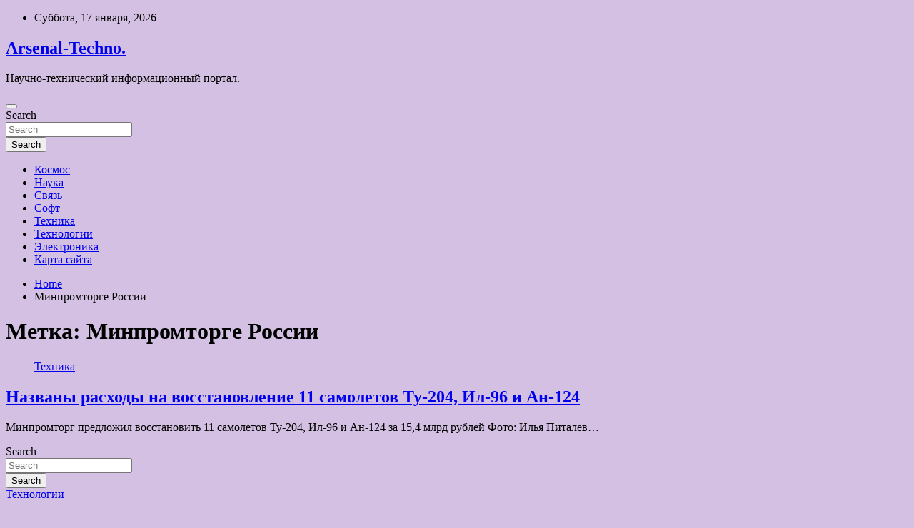

--- FILE ---
content_type: text/html; charset=UTF-8
request_url: http://arsenal-irk.ru/tag/minpromtorge-rossii
body_size: 13917
content:
<!doctype html>
<html lang="ru-RU">
<head>
	<meta charset="UTF-8">
	<meta name="viewport" content="width=device-width, initial-scale=1, shrink-to-fit=no">
	<link rel="profile" href="https://gmpg.org/xfn/11">

	<title>Минпромторге России &#8212; Arsenal-Techno.</title>
    <style>
        #wpadminbar #wp-admin-bar-p404_free_top_button .ab-icon:before {
            content: "\f103";
            color: red;
            top: 2px;
        }
    </style>
<meta name='robots' content='max-image-preview:large' />
<link rel='dns-prefetch' href='//fonts.googleapis.com' />
<style id='wp-img-auto-sizes-contain-inline-css' type='text/css'>
img:is([sizes=auto i],[sizes^="auto," i]){contain-intrinsic-size:3000px 1500px}
/*# sourceURL=wp-img-auto-sizes-contain-inline-css */
</style>
<style id='wp-block-library-inline-css' type='text/css'>
:root{--wp-block-synced-color:#7a00df;--wp-block-synced-color--rgb:122,0,223;--wp-bound-block-color:var(--wp-block-synced-color);--wp-editor-canvas-background:#ddd;--wp-admin-theme-color:#007cba;--wp-admin-theme-color--rgb:0,124,186;--wp-admin-theme-color-darker-10:#006ba1;--wp-admin-theme-color-darker-10--rgb:0,107,160.5;--wp-admin-theme-color-darker-20:#005a87;--wp-admin-theme-color-darker-20--rgb:0,90,135;--wp-admin-border-width-focus:2px}@media (min-resolution:192dpi){:root{--wp-admin-border-width-focus:1.5px}}.wp-element-button{cursor:pointer}:root .has-very-light-gray-background-color{background-color:#eee}:root .has-very-dark-gray-background-color{background-color:#313131}:root .has-very-light-gray-color{color:#eee}:root .has-very-dark-gray-color{color:#313131}:root .has-vivid-green-cyan-to-vivid-cyan-blue-gradient-background{background:linear-gradient(135deg,#00d084,#0693e3)}:root .has-purple-crush-gradient-background{background:linear-gradient(135deg,#34e2e4,#4721fb 50%,#ab1dfe)}:root .has-hazy-dawn-gradient-background{background:linear-gradient(135deg,#faaca8,#dad0ec)}:root .has-subdued-olive-gradient-background{background:linear-gradient(135deg,#fafae1,#67a671)}:root .has-atomic-cream-gradient-background{background:linear-gradient(135deg,#fdd79a,#004a59)}:root .has-nightshade-gradient-background{background:linear-gradient(135deg,#330968,#31cdcf)}:root .has-midnight-gradient-background{background:linear-gradient(135deg,#020381,#2874fc)}:root{--wp--preset--font-size--normal:16px;--wp--preset--font-size--huge:42px}.has-regular-font-size{font-size:1em}.has-larger-font-size{font-size:2.625em}.has-normal-font-size{font-size:var(--wp--preset--font-size--normal)}.has-huge-font-size{font-size:var(--wp--preset--font-size--huge)}.has-text-align-center{text-align:center}.has-text-align-left{text-align:left}.has-text-align-right{text-align:right}.has-fit-text{white-space:nowrap!important}#end-resizable-editor-section{display:none}.aligncenter{clear:both}.items-justified-left{justify-content:flex-start}.items-justified-center{justify-content:center}.items-justified-right{justify-content:flex-end}.items-justified-space-between{justify-content:space-between}.screen-reader-text{border:0;clip-path:inset(50%);height:1px;margin:-1px;overflow:hidden;padding:0;position:absolute;width:1px;word-wrap:normal!important}.screen-reader-text:focus{background-color:#ddd;clip-path:none;color:#444;display:block;font-size:1em;height:auto;left:5px;line-height:normal;padding:15px 23px 14px;text-decoration:none;top:5px;width:auto;z-index:100000}html :where(.has-border-color){border-style:solid}html :where([style*=border-top-color]){border-top-style:solid}html :where([style*=border-right-color]){border-right-style:solid}html :where([style*=border-bottom-color]){border-bottom-style:solid}html :where([style*=border-left-color]){border-left-style:solid}html :where([style*=border-width]){border-style:solid}html :where([style*=border-top-width]){border-top-style:solid}html :where([style*=border-right-width]){border-right-style:solid}html :where([style*=border-bottom-width]){border-bottom-style:solid}html :where([style*=border-left-width]){border-left-style:solid}html :where(img[class*=wp-image-]){height:auto;max-width:100%}:where(figure){margin:0 0 1em}html :where(.is-position-sticky){--wp-admin--admin-bar--position-offset:var(--wp-admin--admin-bar--height,0px)}@media screen and (max-width:600px){html :where(.is-position-sticky){--wp-admin--admin-bar--position-offset:0px}}

/*# sourceURL=wp-block-library-inline-css */
</style><style id='global-styles-inline-css' type='text/css'>
:root{--wp--preset--aspect-ratio--square: 1;--wp--preset--aspect-ratio--4-3: 4/3;--wp--preset--aspect-ratio--3-4: 3/4;--wp--preset--aspect-ratio--3-2: 3/2;--wp--preset--aspect-ratio--2-3: 2/3;--wp--preset--aspect-ratio--16-9: 16/9;--wp--preset--aspect-ratio--9-16: 9/16;--wp--preset--color--black: #000000;--wp--preset--color--cyan-bluish-gray: #abb8c3;--wp--preset--color--white: #ffffff;--wp--preset--color--pale-pink: #f78da7;--wp--preset--color--vivid-red: #cf2e2e;--wp--preset--color--luminous-vivid-orange: #ff6900;--wp--preset--color--luminous-vivid-amber: #fcb900;--wp--preset--color--light-green-cyan: #7bdcb5;--wp--preset--color--vivid-green-cyan: #00d084;--wp--preset--color--pale-cyan-blue: #8ed1fc;--wp--preset--color--vivid-cyan-blue: #0693e3;--wp--preset--color--vivid-purple: #9b51e0;--wp--preset--gradient--vivid-cyan-blue-to-vivid-purple: linear-gradient(135deg,rgb(6,147,227) 0%,rgb(155,81,224) 100%);--wp--preset--gradient--light-green-cyan-to-vivid-green-cyan: linear-gradient(135deg,rgb(122,220,180) 0%,rgb(0,208,130) 100%);--wp--preset--gradient--luminous-vivid-amber-to-luminous-vivid-orange: linear-gradient(135deg,rgb(252,185,0) 0%,rgb(255,105,0) 100%);--wp--preset--gradient--luminous-vivid-orange-to-vivid-red: linear-gradient(135deg,rgb(255,105,0) 0%,rgb(207,46,46) 100%);--wp--preset--gradient--very-light-gray-to-cyan-bluish-gray: linear-gradient(135deg,rgb(238,238,238) 0%,rgb(169,184,195) 100%);--wp--preset--gradient--cool-to-warm-spectrum: linear-gradient(135deg,rgb(74,234,220) 0%,rgb(151,120,209) 20%,rgb(207,42,186) 40%,rgb(238,44,130) 60%,rgb(251,105,98) 80%,rgb(254,248,76) 100%);--wp--preset--gradient--blush-light-purple: linear-gradient(135deg,rgb(255,206,236) 0%,rgb(152,150,240) 100%);--wp--preset--gradient--blush-bordeaux: linear-gradient(135deg,rgb(254,205,165) 0%,rgb(254,45,45) 50%,rgb(107,0,62) 100%);--wp--preset--gradient--luminous-dusk: linear-gradient(135deg,rgb(255,203,112) 0%,rgb(199,81,192) 50%,rgb(65,88,208) 100%);--wp--preset--gradient--pale-ocean: linear-gradient(135deg,rgb(255,245,203) 0%,rgb(182,227,212) 50%,rgb(51,167,181) 100%);--wp--preset--gradient--electric-grass: linear-gradient(135deg,rgb(202,248,128) 0%,rgb(113,206,126) 100%);--wp--preset--gradient--midnight: linear-gradient(135deg,rgb(2,3,129) 0%,rgb(40,116,252) 100%);--wp--preset--font-size--small: 13px;--wp--preset--font-size--medium: 20px;--wp--preset--font-size--large: 36px;--wp--preset--font-size--x-large: 42px;--wp--preset--spacing--20: 0.44rem;--wp--preset--spacing--30: 0.67rem;--wp--preset--spacing--40: 1rem;--wp--preset--spacing--50: 1.5rem;--wp--preset--spacing--60: 2.25rem;--wp--preset--spacing--70: 3.38rem;--wp--preset--spacing--80: 5.06rem;--wp--preset--shadow--natural: 6px 6px 9px rgba(0, 0, 0, 0.2);--wp--preset--shadow--deep: 12px 12px 50px rgba(0, 0, 0, 0.4);--wp--preset--shadow--sharp: 6px 6px 0px rgba(0, 0, 0, 0.2);--wp--preset--shadow--outlined: 6px 6px 0px -3px rgb(255, 255, 255), 6px 6px rgb(0, 0, 0);--wp--preset--shadow--crisp: 6px 6px 0px rgb(0, 0, 0);}:where(.is-layout-flex){gap: 0.5em;}:where(.is-layout-grid){gap: 0.5em;}body .is-layout-flex{display: flex;}.is-layout-flex{flex-wrap: wrap;align-items: center;}.is-layout-flex > :is(*, div){margin: 0;}body .is-layout-grid{display: grid;}.is-layout-grid > :is(*, div){margin: 0;}:where(.wp-block-columns.is-layout-flex){gap: 2em;}:where(.wp-block-columns.is-layout-grid){gap: 2em;}:where(.wp-block-post-template.is-layout-flex){gap: 1.25em;}:where(.wp-block-post-template.is-layout-grid){gap: 1.25em;}.has-black-color{color: var(--wp--preset--color--black) !important;}.has-cyan-bluish-gray-color{color: var(--wp--preset--color--cyan-bluish-gray) !important;}.has-white-color{color: var(--wp--preset--color--white) !important;}.has-pale-pink-color{color: var(--wp--preset--color--pale-pink) !important;}.has-vivid-red-color{color: var(--wp--preset--color--vivid-red) !important;}.has-luminous-vivid-orange-color{color: var(--wp--preset--color--luminous-vivid-orange) !important;}.has-luminous-vivid-amber-color{color: var(--wp--preset--color--luminous-vivid-amber) !important;}.has-light-green-cyan-color{color: var(--wp--preset--color--light-green-cyan) !important;}.has-vivid-green-cyan-color{color: var(--wp--preset--color--vivid-green-cyan) !important;}.has-pale-cyan-blue-color{color: var(--wp--preset--color--pale-cyan-blue) !important;}.has-vivid-cyan-blue-color{color: var(--wp--preset--color--vivid-cyan-blue) !important;}.has-vivid-purple-color{color: var(--wp--preset--color--vivid-purple) !important;}.has-black-background-color{background-color: var(--wp--preset--color--black) !important;}.has-cyan-bluish-gray-background-color{background-color: var(--wp--preset--color--cyan-bluish-gray) !important;}.has-white-background-color{background-color: var(--wp--preset--color--white) !important;}.has-pale-pink-background-color{background-color: var(--wp--preset--color--pale-pink) !important;}.has-vivid-red-background-color{background-color: var(--wp--preset--color--vivid-red) !important;}.has-luminous-vivid-orange-background-color{background-color: var(--wp--preset--color--luminous-vivid-orange) !important;}.has-luminous-vivid-amber-background-color{background-color: var(--wp--preset--color--luminous-vivid-amber) !important;}.has-light-green-cyan-background-color{background-color: var(--wp--preset--color--light-green-cyan) !important;}.has-vivid-green-cyan-background-color{background-color: var(--wp--preset--color--vivid-green-cyan) !important;}.has-pale-cyan-blue-background-color{background-color: var(--wp--preset--color--pale-cyan-blue) !important;}.has-vivid-cyan-blue-background-color{background-color: var(--wp--preset--color--vivid-cyan-blue) !important;}.has-vivid-purple-background-color{background-color: var(--wp--preset--color--vivid-purple) !important;}.has-black-border-color{border-color: var(--wp--preset--color--black) !important;}.has-cyan-bluish-gray-border-color{border-color: var(--wp--preset--color--cyan-bluish-gray) !important;}.has-white-border-color{border-color: var(--wp--preset--color--white) !important;}.has-pale-pink-border-color{border-color: var(--wp--preset--color--pale-pink) !important;}.has-vivid-red-border-color{border-color: var(--wp--preset--color--vivid-red) !important;}.has-luminous-vivid-orange-border-color{border-color: var(--wp--preset--color--luminous-vivid-orange) !important;}.has-luminous-vivid-amber-border-color{border-color: var(--wp--preset--color--luminous-vivid-amber) !important;}.has-light-green-cyan-border-color{border-color: var(--wp--preset--color--light-green-cyan) !important;}.has-vivid-green-cyan-border-color{border-color: var(--wp--preset--color--vivid-green-cyan) !important;}.has-pale-cyan-blue-border-color{border-color: var(--wp--preset--color--pale-cyan-blue) !important;}.has-vivid-cyan-blue-border-color{border-color: var(--wp--preset--color--vivid-cyan-blue) !important;}.has-vivid-purple-border-color{border-color: var(--wp--preset--color--vivid-purple) !important;}.has-vivid-cyan-blue-to-vivid-purple-gradient-background{background: var(--wp--preset--gradient--vivid-cyan-blue-to-vivid-purple) !important;}.has-light-green-cyan-to-vivid-green-cyan-gradient-background{background: var(--wp--preset--gradient--light-green-cyan-to-vivid-green-cyan) !important;}.has-luminous-vivid-amber-to-luminous-vivid-orange-gradient-background{background: var(--wp--preset--gradient--luminous-vivid-amber-to-luminous-vivid-orange) !important;}.has-luminous-vivid-orange-to-vivid-red-gradient-background{background: var(--wp--preset--gradient--luminous-vivid-orange-to-vivid-red) !important;}.has-very-light-gray-to-cyan-bluish-gray-gradient-background{background: var(--wp--preset--gradient--very-light-gray-to-cyan-bluish-gray) !important;}.has-cool-to-warm-spectrum-gradient-background{background: var(--wp--preset--gradient--cool-to-warm-spectrum) !important;}.has-blush-light-purple-gradient-background{background: var(--wp--preset--gradient--blush-light-purple) !important;}.has-blush-bordeaux-gradient-background{background: var(--wp--preset--gradient--blush-bordeaux) !important;}.has-luminous-dusk-gradient-background{background: var(--wp--preset--gradient--luminous-dusk) !important;}.has-pale-ocean-gradient-background{background: var(--wp--preset--gradient--pale-ocean) !important;}.has-electric-grass-gradient-background{background: var(--wp--preset--gradient--electric-grass) !important;}.has-midnight-gradient-background{background: var(--wp--preset--gradient--midnight) !important;}.has-small-font-size{font-size: var(--wp--preset--font-size--small) !important;}.has-medium-font-size{font-size: var(--wp--preset--font-size--medium) !important;}.has-large-font-size{font-size: var(--wp--preset--font-size--large) !important;}.has-x-large-font-size{font-size: var(--wp--preset--font-size--x-large) !important;}
/*# sourceURL=global-styles-inline-css */
</style>

<style id='classic-theme-styles-inline-css' type='text/css'>
/*! This file is auto-generated */
.wp-block-button__link{color:#fff;background-color:#32373c;border-radius:9999px;box-shadow:none;text-decoration:none;padding:calc(.667em + 2px) calc(1.333em + 2px);font-size:1.125em}.wp-block-file__button{background:#32373c;color:#fff;text-decoration:none}
/*# sourceURL=/wp-includes/css/classic-themes.min.css */
</style>
<link rel='stylesheet' id='bootstrap-style-css' href='http://arsenal-irk.ru/wp-content/themes/newscard/assets/library/bootstrap/css/bootstrap.min.css' type='text/css' media='all' />
<link rel='stylesheet' id='newscard-style-css' href='http://arsenal-irk.ru/wp-content/themes/newscard/style.css' type='text/css' media='all' />
<script type="text/javascript" src="http://arsenal-irk.ru/wp-includes/js/jquery/jquery.min.js" id="jquery-core-js"></script>
<script type="text/javascript" id="wp-disable-css-lazy-load-js-extra">
/* <![CDATA[ */
var WpDisableAsyncLinks = {"wp-disable-font-awesome":"http://arsenal-irk.ru/wp-content/themes/newscard/assets/library/font-awesome/css/all.min.css","wp-disable-google-fonts":"//fonts.googleapis.com/css?family=Roboto:100,300,300i,400,400i,500,500i,700,700i"};
//# sourceURL=wp-disable-css-lazy-load-js-extra
/* ]]> */
</script>
<script type="text/javascript" src="http://arsenal-irk.ru/wp-content/plugins/wp-disable/js/css-lazy-load.min.js" id="wp-disable-css-lazy-load-js"></script>
<style type="text/css" id="custom-background-css">
body.custom-background { background-color: #d3c0e2; }
</style>
	<link rel="icon" href="http://arsenal-irk.ru/wp-content/uploads/2022/07/kometa-150x150.png" sizes="32x32" />
<link rel="icon" href="http://arsenal-irk.ru/wp-content/uploads/2022/07/kometa.png" sizes="192x192" />
<link rel="apple-touch-icon" href="http://arsenal-irk.ru/wp-content/uploads/2022/07/kometa.png" />
<meta name="msapplication-TileImage" content="http://arsenal-irk.ru/wp-content/uploads/2022/07/kometa.png" />
<link rel="alternate" type="application/rss+xml" title="RSS" href="http://arsenal-irk.ru/rsslatest.xml" /></head>

<body class="archive tag tag-minpromtorge-rossii tag-50 custom-background wp-theme-newscard theme-body hfeed">
<div id="page" class="site">
	<a class="skip-link screen-reader-text" href="#content">Skip to content</a>
	
	<header id="masthead" class="site-header">

					<div class="info-bar">
				<div class="container">
					<div class="row gutter-10">
						<div class="col col-sm contact-section">
							<div class="date">
								<ul><li>Суббота, 17 января, 2026</li></ul>
							</div>
						</div><!-- .contact-section -->

											</div><!-- .row -->
          		</div><!-- .container -->
        	</div><!-- .infobar -->
        		<nav class="navbar navbar-expand-lg d-block">
			<div class="navbar-head header-overlay-dark" >
				<div class="container">
					<div class="row navbar-head-row align-items-center">
						<div class="col-lg-4">
							<div class="site-branding navbar-brand">
																	<h2 class="site-title"><a href="http://arsenal-irk.ru/" rel="home">Arsenal-Techno.</a></h2>
																	<p class="site-description">Научно-технический информационный портал.</p>
															</div><!-- .site-branding .navbar-brand -->
						</div>
											</div><!-- .row -->
				</div><!-- .container -->
			</div><!-- .navbar-head -->
			<div class="navigation-bar">
				<div class="navigation-bar-top">
					<div class="container">
						<button class="navbar-toggler menu-toggle" type="button" data-toggle="collapse" data-target="#navbarCollapse" aria-controls="navbarCollapse" aria-expanded="false" aria-label="Toggle navigation"></button>
						<span class="search-toggle"></span>
					</div><!-- .container -->
					<div class="search-bar">
						<div class="container">
							<div class="search-block off">
								<form action="http://arsenal-irk.ru/" method="get" class="search-form">
	<label class="assistive-text"> Search </label>
	<div class="input-group">
		<input type="search" value="" placeholder="Search" class="form-control s" name="s">
		<div class="input-group-prepend">
			<button class="btn btn-theme">Search</button>
		</div>
	</div>
</form><!-- .search-form -->
							</div><!-- .search-box -->
						</div><!-- .container -->
					</div><!-- .search-bar -->
				</div><!-- .navigation-bar-top -->
				<div class="navbar-main">
					<div class="container">
						<div class="collapse navbar-collapse" id="navbarCollapse">
							<div id="site-navigation" class="main-navigation nav-uppercase" role="navigation">
								<ul class="nav-menu navbar-nav d-lg-block"><li id="menu-item-87" class="menu-item menu-item-type-taxonomy menu-item-object-category menu-item-87"><a href="http://arsenal-irk.ru/category/kosmos">Космос</a></li>
<li id="menu-item-83" class="menu-item menu-item-type-taxonomy menu-item-object-category menu-item-83"><a href="http://arsenal-irk.ru/category/nauka">Наука</a></li>
<li id="menu-item-84" class="menu-item menu-item-type-taxonomy menu-item-object-category menu-item-84"><a href="http://arsenal-irk.ru/category/svyaz">Связь</a></li>
<li id="menu-item-85" class="menu-item menu-item-type-taxonomy menu-item-object-category menu-item-85"><a href="http://arsenal-irk.ru/category/soft">Софт</a></li>
<li id="menu-item-82" class="menu-item menu-item-type-taxonomy menu-item-object-category menu-item-82"><a href="http://arsenal-irk.ru/category/texnika">Техника</a></li>
<li id="menu-item-81" class="menu-item menu-item-type-taxonomy menu-item-object-category menu-item-81"><a href="http://arsenal-irk.ru/category/texnologii">Технологии</a></li>
<li id="menu-item-86" class="menu-item menu-item-type-taxonomy menu-item-object-category menu-item-86"><a href="http://arsenal-irk.ru/category/elektronika">Электроника</a></li>
<li id="menu-item-88" class="menu-item menu-item-type-post_type menu-item-object-page menu-item-88"><a href="http://arsenal-irk.ru/karta-sajta">Карта сайта</a></li>
</ul>							</div><!-- #site-navigation .main-navigation -->
						</div><!-- .navbar-collapse -->
						<div class="nav-search">
							<span class="search-toggle"></span>
						</div><!-- .nav-search -->
					</div><!-- .container -->
				</div><!-- .navbar-main -->
			</div><!-- .navigation-bar -->
		</nav><!-- .navbar -->

		
		
					<div id="breadcrumb">
				<div class="container">
					<div role="navigation" aria-label="Breadcrumbs" class="breadcrumb-trail breadcrumbs" itemprop="breadcrumb"><ul class="trail-items" itemscope itemtype="http://schema.org/BreadcrumbList"><meta name="numberOfItems" content="2" /><meta name="itemListOrder" content="Ascending" /><li itemprop="itemListElement" itemscope itemtype="http://schema.org/ListItem" class="trail-item trail-begin"><a href="http://arsenal-irk.ru" rel="home" itemprop="item"><span itemprop="name">Home</span></a><meta itemprop="position" content="1" /></li><li itemprop="itemListElement" itemscope itemtype="http://schema.org/ListItem" class="trail-item trail-end"><span itemprop="name">Минпромторге России</span><meta itemprop="position" content="2" /></li></ul></div>				</div>
			</div><!-- .breadcrumb -->
			</header><!-- #masthead -->
	<div id="content" class="site-content ">
		<div class="container">
							<div class="row justify-content-center site-content-row">
			<div id="primary" class="col-lg-8 content-area">		<main id="main" class="site-main">

			
				<header class="page-header">
					<h1 class="page-title">Метка: <span>Минпромторге России</span></h1>				</header><!-- .page-header -->

				<div class="row gutter-parent-14 post-wrap">
						<div class="col-sm-6 col-xxl-4 post-col">
	<div class="post-110 post type-post status-publish format-standard has-post-thumbnail hentry category-texnika tag-obedinennoj-aviastroitelnoj-korporacii tag-aleksandr-romanov tag-vladimirom-putinym tag-minpromtorge-rossii">

		
				<figure class="post-featured-image post-img-wrap">
					<a title="Названы расходы на восстановление 11 самолетов Ту-204, Ил-96 и Ан-124" href="http://arsenal-irk.ru/texnika/nazvany-rashody-na-vosstanovlenie-11-samoletov-ty-204-il-96-i-an-124.html" class="post-img" style="background-image: url('http://arsenal-irk.ru/wp-content/uploads/2022/07/nazvany-rashody-na-vosstanovlenie-11-samoletov-tu-204-il-96-i-an-124-3345c99.jpg');"></a>
					<div class="entry-meta category-meta">
						<div class="cat-links"><a href="http://arsenal-irk.ru/category/texnika" rel="category tag">Техника</a></div>
					</div><!-- .entry-meta -->
				</figure><!-- .post-featured-image .post-img-wrap -->

			
					<header class="entry-header">
				<h2 class="entry-title"><a href="http://arsenal-irk.ru/texnika/nazvany-rashody-na-vosstanovlenie-11-samoletov-ty-204-il-96-i-an-124.html" rel="bookmark">Названы расходы на восстановление 11 самолетов Ту-204, Ил-96 и Ан-124</a></h2>
									<div class="entry-meta">
											</div><!-- .entry-meta -->
								</header>
				<div class="entry-content">
								<p>Минпромторг предложил восстановить 11 самолетов Ту-204, Ил-96 и Ан-124 за 15,4 млрд рублей Фото: Илья Питалев&hellip;</p>
						</div><!-- entry-content -->

			</div><!-- .post-110 -->
	</div><!-- .col-sm-6 .col-xxl-4 .post-col -->
				</div><!-- .row .gutter-parent-14 .post-wrap-->

				
		</main><!-- #main -->
	</div><!-- #primary -->



<aside id="secondary" class="col-lg-4 widget-area" role="complementary">
	<div class="sticky-sidebar">
<p></p>
<p>

		<section id="search-2" class="widget widget_search"><form action="http://arsenal-irk.ru/" method="get" class="search-form">
	<label class="assistive-text"> Search </label>
	<div class="input-group">
		<input type="search" value="" placeholder="Search" class="form-control s" name="s">
		<div class="input-group-prepend">
			<button class="btn btn-theme">Search</button>
		</div>
	</div>
</form><!-- .search-form -->
</section><section id="newscard_horizontal_vertical_posts-2" class="widget newscard-widget-horizontal-vertical-posts">				<div class="row gutter-parent-14 post-vertical">
			<div class="col-md-6 first-col">
										<div class="post-boxed main-post clearfix">
											<div class="post-img-wrap">
							<a href="http://arsenal-irk.ru/texnologii/eksperty-sostavili-plan-deistvii-na-slychai-kraji-lichnyh-dannyh.html" class="post-img" style="background-image: url('http://arsenal-irk.ru/wp-content/uploads/2022/07/eksperty-sostavili-plan-dejstvij-nanbspsluchaj-krazhi-lichnyh-dannyh-075eb19.jpg');"></a>
						</div>
										<div class="post-content">
						<div class="entry-meta category-meta">
							<div class="cat-links"><a href="http://arsenal-irk.ru/category/texnologii" rel="category tag">Технологии</a></div>
						</div><!-- .entry-meta -->
						<h3 class="entry-title"><a href="http://arsenal-irk.ru/texnologii/eksperty-sostavili-plan-deistvii-na-slychai-kraji-lichnyh-dannyh.html">Эксперты составили план действий на случай кражи личных данных</a></h3>						<div class="entry-meta">
						</div>
						<div class="entry-content">
							Эксперты по цифровой безопасности, опрошенные РИА Новости, рассказали, что избежать утечки личных данных можно, зарегистрировав e-mail и мобильных номер, которые «не жалко». Если предотвратить утечку не удалось, необходимо сменить все пароли.

Фото: ТАССТАСС
В компании-разработчике антивирусов ESET посоветовали подключить двухфакторную&hellip;						</div><!-- .entry-content -->
					</div>
				</div><!-- post-boxed -->
			</div>
			<div class="col-md-6 second-col">
												<div class="post-boxed inlined clearfix">
													<div class="post-img-wrap">
								<a href="http://arsenal-irk.ru/texnologii/kitaiskie-ychenye-razrabotali-proekt-iadernogo-reaktora-novogo-tipa.html" class="post-img" style="background-image: url('http://arsenal-irk.ru/wp-content/uploads/2022/07/kitajskie-uchenye-razrabotali-proekt-jadernogo-reaktora-novogo-tipa-81cdfb6-300x169.jpg');"></a>
							</div>
												<div class="post-content">
							<div class="entry-meta category-meta">
								<div class="cat-links"><a href="http://arsenal-irk.ru/category/texnologii" rel="category tag">Технологии</a></div>
							</div><!-- .entry-meta -->
							<h3 class="entry-title"><a href="http://arsenal-irk.ru/texnologii/kitaiskie-ychenye-razrabotali-proekt-iadernogo-reaktora-novogo-tipa.html">Китайские ученые разработали проект ядерного реактора нового типа</a></h3>							<div class="entry-meta">
							</div>
						</div>
					</div><!-- .post-boxed -->
													<div class="post-boxed inlined clearfix">
													<div class="post-img-wrap">
								<a href="http://arsenal-irk.ru/texnologii/spacex-vpervye-zapystila-korabl-s-grajdanskim-ekipajem.html" class="post-img" style="background-image: url('http://arsenal-irk.ru/wp-content/uploads/2022/07/spacex-vpervye-zapustila-korabl-snbspgrazhdanskim-ekipazhem-e7eb138-300x200.jpg');"></a>
							</div>
												<div class="post-content">
							<div class="entry-meta category-meta">
								<div class="cat-links"><a href="http://arsenal-irk.ru/category/texnologii" rel="category tag">Технологии</a></div>
							</div><!-- .entry-meta -->
							<h3 class="entry-title"><a href="http://arsenal-irk.ru/texnologii/spacex-vpervye-zapystila-korabl-s-grajdanskim-ekipajem.html">SpaceX впервые запустила корабль с гражданским экипажем</a></h3>							<div class="entry-meta">
							</div>
						</div>
					</div><!-- .post-boxed -->
													<div class="post-boxed inlined clearfix">
													<div class="post-img-wrap">
								<a href="http://arsenal-irk.ru/texnologii/v-britanii-zapystili-v-proizvodstvo-bezvrednyi-dlia-planety-plastik.html" class="post-img" style="background-image: url('http://arsenal-irk.ru/wp-content/uploads/2022/07/vnbspbritanii-zapustili-vnbspproizvodstvo-bezvrednyj-dlja-planety-plastik-8f2ff0d-300x169.jpg');"></a>
							</div>
												<div class="post-content">
							<div class="entry-meta category-meta">
								<div class="cat-links"><a href="http://arsenal-irk.ru/category/texnologii" rel="category tag">Технологии</a></div>
							</div><!-- .entry-meta -->
							<h3 class="entry-title"><a href="http://arsenal-irk.ru/texnologii/v-britanii-zapystili-v-proizvodstvo-bezvrednyi-dlia-planety-plastik.html">В Британии запустили в производство безвредный для планеты пластик</a></h3>							<div class="entry-meta">
							</div>
						</div>
					</div><!-- .post-boxed -->
													<div class="post-boxed inlined clearfix">
													<div class="post-img-wrap">
								<a href="http://arsenal-irk.ru/texnologii/ychenyi-oproverg-slyhi-o-vrede-vyshek-5g.html" class="post-img" style="background-image: url('http://arsenal-irk.ru/wp-content/uploads/2022/07/uchenyj-oproverg-sluhi-onbspvrede-vyshek-5g-af7c35f-300x200.jpg');"></a>
							</div>
												<div class="post-content">
							<div class="entry-meta category-meta">
								<div class="cat-links"><a href="http://arsenal-irk.ru/category/texnologii" rel="category tag">Технологии</a></div>
							</div><!-- .entry-meta -->
							<h3 class="entry-title"><a href="http://arsenal-irk.ru/texnologii/ychenyi-oproverg-slyhi-o-vrede-vyshek-5g.html">Ученый опроверг слухи о вреде вышек 5G</a></h3>							<div class="entry-meta">
							</div>
						</div>
					</div><!-- .post-boxed -->
												</div>
		</div><!-- .row gutter-parent-14 -->

		</section><!-- .widget_featured_post --><section id="newscard_horizontal_vertical_posts-3" class="widget newscard-widget-horizontal-vertical-posts">				<div class="row gutter-parent-14 post-vertical">
			<div class="col-md-6 first-col">
										<div class="post-boxed main-post clearfix">
											<div class="post-img-wrap">
							<a href="http://arsenal-irk.ru/texnika/v-koree-pridymali-imia-baideny.html" class="post-img" style="background-image: url('http://arsenal-irk.ru/wp-content/uploads/2022/07/v-koree-pridumali-imja-bajdenu-93ed8a0.jpg');"></a>
						</div>
										<div class="post-content">
						<div class="entry-meta category-meta">
							<div class="cat-links"><a href="http://arsenal-irk.ru/category/texnika" rel="category tag">Техника</a></div>
						</div><!-- .entry-meta -->
						<h3 class="entry-title"><a href="http://arsenal-irk.ru/texnika/v-koree-pridymali-imia-baideny.html">В Корее придумали имя Байдену</a></h3>						<div class="entry-meta">
						</div>
						<div class="entry-content">
							Президенту США Джо Байдену присвоили почетное корейское имя Пэ Чжи Сон  
Фото: Jonathan Ernst / Reuters
Ассоциация союза и дружбы Республики Корея и США присвоила американскому президенту Джо Байдену почетное корейское имя Пэ Чжи Сон. Об этом пишет The Korea&hellip;						</div><!-- .entry-content -->
					</div>
				</div><!-- post-boxed -->
			</div>
			<div class="col-md-6 second-col">
												<div class="post-boxed inlined clearfix">
													<div class="post-img-wrap">
								<a href="http://arsenal-irk.ru/texnika/obiasneny-zagadochnye-kvaziperiodicheskie-vspyshki-v-galaktike-gsn-069.html" class="post-img" style="background-image: url('http://arsenal-irk.ru/wp-content/uploads/2022/07/objasneny-zagadochnye-kvaziperiodicheskie-vspyshki-v-galaktike-gsn-069-8a1393b.jpg');"></a>
							</div>
												<div class="post-content">
							<div class="entry-meta category-meta">
								<div class="cat-links"><a href="http://arsenal-irk.ru/category/texnika" rel="category tag">Техника</a></div>
							</div><!-- .entry-meta -->
							<h3 class="entry-title"><a href="http://arsenal-irk.ru/texnika/obiasneny-zagadochnye-kvaziperiodicheskie-vspyshki-v-galaktike-gsn-069.html">Объяснены загадочные квазипериодические вспышки в галактике GSN 069</a></h3>							<div class="entry-meta">
							</div>
						</div>
					</div><!-- .post-boxed -->
													<div class="post-boxed inlined clearfix">
													<div class="post-img-wrap">
								<a href="http://arsenal-irk.ru/texnika/zelenskii-opredelil-srok-vozvrasheniia-pereshedshih-pod-kontrol-rossii-territorii.html" class="post-img" style="background-image: url('http://arsenal-irk.ru/wp-content/uploads/2022/07/zelenskij-opredelil-srok-vozvrashhenija-pereshedshih-pod-kontrol-rossii-territorij-8a597d4.jpg');"></a>
							</div>
												<div class="post-content">
							<div class="entry-meta category-meta">
								<div class="cat-links"><a href="http://arsenal-irk.ru/category/texnika" rel="category tag">Техника</a></div>
							</div><!-- .entry-meta -->
							<h3 class="entry-title"><a href="http://arsenal-irk.ru/texnika/zelenskii-opredelil-srok-vozvrasheniia-pereshedshih-pod-kontrol-rossii-territorii.html">Зеленский определил срок возвращения перешедших под контроль России территорий</a></h3>							<div class="entry-meta">
							</div>
						</div>
					</div><!-- .post-boxed -->
													<div class="post-boxed inlined clearfix">
													<div class="post-img-wrap">
								<a href="http://arsenal-irk.ru/texnika/djoshya-zaiavil-o-gotovnosti-otkazatsia-ot-vseh-poiasov-v-slychae-pobedy-nad-ysikom.html" class="post-img" style="background-image: url('http://arsenal-irk.ru/wp-content/uploads/2022/07/dzhoshua-zajavil-o-gotovnosti-otkazatsja-ot-vseh-pojasov-v-sluchae-pobedy-nad-usikom-0cdb100.jpg');"></a>
							</div>
												<div class="post-content">
							<div class="entry-meta category-meta">
								<div class="cat-links"><a href="http://arsenal-irk.ru/category/texnika" rel="category tag">Техника</a></div>
							</div><!-- .entry-meta -->
							<h3 class="entry-title"><a href="http://arsenal-irk.ru/texnika/djoshya-zaiavil-o-gotovnosti-otkazatsia-ot-vseh-poiasov-v-slychae-pobedy-nad-ysikom.html">Джошуа заявил о готовности отказаться от всех поясов в случае победы над Усиком</a></h3>							<div class="entry-meta">
							</div>
						</div>
					</div><!-- .post-boxed -->
													<div class="post-boxed inlined clearfix">
													<div class="post-img-wrap">
								<a href="http://arsenal-irk.ru/texnika/naftogaz-ykrainy-obiavil-defolt.html" class="post-img" style="background-image: url('http://arsenal-irk.ru/wp-content/uploads/2022/07/naftogaz-ukrainy-objavil-defolt-fcacf3f.jpg');"></a>
							</div>
												<div class="post-content">
							<div class="entry-meta category-meta">
								<div class="cat-links"><a href="http://arsenal-irk.ru/category/texnika" rel="category tag">Техника</a></div>
							</div><!-- .entry-meta -->
							<h3 class="entry-title"><a href="http://arsenal-irk.ru/texnika/naftogaz-ykrainy-obiavil-defolt.html">«Нафтогаз Украины» объявил дефолт</a></h3>							<div class="entry-meta">
							</div>
						</div>
					</div><!-- .post-boxed -->
												</div>
		</div><!-- .row gutter-parent-14 -->

		</section><!-- .widget_featured_post --><section id="tag_cloud-2" class="widget widget_tag_cloud"><h3 class="widget-title">Метки</h3><div class="tagcloud"><a href="http://arsenal-irk.ru/tag/samsung" class="tag-cloud-link tag-link-16 tag-link-position-1" style="font-size: 9.0687022900763pt;" aria-label="#Samsung (4 элемента)">#Samsung</a>
<a href="http://arsenal-irk.ru/tag/anonsy" class="tag-cloud-link tag-link-18 tag-link-position-2" style="font-size: 12.702290076336pt;" aria-label="#Анонсы (10 элементов)">#Анонсы</a>
<a href="http://arsenal-irk.ru/tag/smartfony" class="tag-cloud-link tag-link-20 tag-link-position-3" style="font-size: 11.206106870229pt;" aria-label="#Смартфоны (7 элементов)">#Смартфоны</a>
<a href="http://arsenal-irk.ru/tag/apple" class="tag-cloud-link tag-link-42 tag-link-position-4" style="font-size: 10.671755725191pt;" aria-label="Apple (6 элементов)">Apple</a>
<a href="http://arsenal-irk.ru/tag/boeing" class="tag-cloud-link tag-link-68 tag-link-position-5" style="font-size: 8pt;" aria-label="Boeing (3 элемента)">Boeing</a>
<a href="http://arsenal-irk.ru/tag/google" class="tag-cloud-link tag-link-86 tag-link-position-6" style="font-size: 9.0687022900763pt;" aria-label="Google (4 элемента)">Google</a>
<a href="http://arsenal-irk.ru/tag/nasa" class="tag-cloud-link tag-link-173 tag-link-position-7" style="font-size: 8pt;" aria-label="NASA (3 элемента)">NASA</a>
<a href="http://arsenal-irk.ru/tag/gazpromu" class="tag-cloud-link tag-link-394 tag-link-position-8" style="font-size: 9.0687022900763pt;" aria-label="«Газпрому» (4 элемента)">«Газпрому»</a>
<a href="http://arsenal-irk.ru/tag/kommersant" class="tag-cloud-link tag-link-266 tag-link-position-9" style="font-size: 9.0687022900763pt;" aria-label="«Коммерсантъ» (4 элемента)">«Коммерсантъ»</a>
<a href="http://arsenal-irk.ru/tag/v-rossii" class="tag-cloud-link tag-link-109 tag-link-position-10" style="font-size: 12.274809160305pt;" aria-label="В России (9 элементов)">В России</a>
<a href="http://arsenal-irk.ru/tag/vitalij-savelev" class="tag-cloud-link tag-link-70 tag-link-position-11" style="font-size: 9.9236641221374pt;" aria-label="Виталий Савельев (5 элементов)">Виталий Савельев</a>
<a href="http://arsenal-irk.ru/tag/vladimir-zelenskij" class="tag-cloud-link tag-link-210 tag-link-position-12" style="font-size: 11.206106870229pt;" aria-label="Владимир Зеленский (7 элементов)">Владимир Зеленский</a>
<a href="http://arsenal-irk.ru/tag/vladimir-putin" class="tag-cloud-link tag-link-101 tag-link-position-13" style="font-size: 14.198473282443pt;" aria-label="Владимир Путин (14 элементов)">Владимир Путин</a>
<a href="http://arsenal-irk.ru/tag/vladimira-putina" class="tag-cloud-link tag-link-286 tag-link-position-14" style="font-size: 11.206106870229pt;" aria-label="Владимира Путина (7 элементов)">Владимира Путина</a>
<a href="http://arsenal-irk.ru/tag/v-mire" class="tag-cloud-link tag-link-77 tag-link-position-15" style="font-size: 9.9236641221374pt;" aria-label="В мире (5 элементов)">В мире</a>
<a href="http://arsenal-irk.ru/tag/dzho-bajden" class="tag-cloud-link tag-link-189 tag-link-position-16" style="font-size: 10.671755725191pt;" aria-label="Джо Байден (6 элементов)">Джо Байден</a>
<a href="http://arsenal-irk.ru/tag/dzho-bajdena" class="tag-cloud-link tag-link-229 tag-link-position-17" style="font-size: 9.0687022900763pt;" aria-label="Джо Байдена (4 элемента)">Джо Байдена</a>
<a href="http://arsenal-irk.ru/tag/dmitrij-peskov" class="tag-cloud-link tag-link-238 tag-link-position-18" style="font-size: 9.0687022900763pt;" aria-label="Дмитрий Песков (4 элемента)">Дмитрий Песков</a>
<a href="http://arsenal-irk.ru/tag/dmitrij-rogozin" class="tag-cloud-link tag-link-74 tag-link-position-19" style="font-size: 12.274809160305pt;" aria-label="Дмитрий Рогозин (9 элементов)">Дмитрий Рогозин</a>
<a href="http://arsenal-irk.ru/tag/donalda-trampa" class="tag-cloud-link tag-link-313 tag-link-position-20" style="font-size: 9.0687022900763pt;" aria-label="Дональда Трампа (4 элемента)">Дональда Трампа</a>
<a href="http://arsenal-irk.ru/tag/es" class="tag-cloud-link tag-link-255 tag-link-position-21" style="font-size: 9.0687022900763pt;" aria-label="ЕС (4 элемента)">ЕС</a>
<a href="http://arsenal-irk.ru/tag/evrosoyuza" class="tag-cloud-link tag-link-215 tag-link-position-22" style="font-size: 8pt;" aria-label="Евросоюза (3 элемента)">Евросоюза</a>
<a href="http://arsenal-irk.ru/tag/kiev" class="tag-cloud-link tag-link-244 tag-link-position-23" style="font-size: 10.671755725191pt;" aria-label="Киев (6 элементов)">Киев</a>
<a href="http://arsenal-irk.ru/tag/kieva" class="tag-cloud-link tag-link-280 tag-link-position-24" style="font-size: 9.0687022900763pt;" aria-label="Киева (4 элемента)">Киева</a>
<a href="http://arsenal-irk.ru/tag/kievu" class="tag-cloud-link tag-link-120 tag-link-position-25" style="font-size: 10.671755725191pt;" aria-label="Киеву (6 элементов)">Киеву</a>
<a href="http://arsenal-irk.ru/tag/kosmos" class="tag-cloud-link tag-link-29 tag-link-position-26" style="font-size: 16.870229007634pt;" aria-label="Космос (26 элементов)">Космос</a>
<a href="http://arsenal-irk.ru/tag/mid-rossii" class="tag-cloud-link tag-link-254 tag-link-position-27" style="font-size: 12.274809160305pt;" aria-label="МИД России (9 элементов)">МИД России</a>
<a href="http://arsenal-irk.ru/tag/mks" class="tag-cloud-link tag-link-30 tag-link-position-28" style="font-size: 10.671755725191pt;" aria-label="МКС (6 элементов)">МКС</a>
<a href="http://arsenal-irk.ru/tag/minoborony-rossii" class="tag-cloud-link tag-link-182 tag-link-position-29" style="font-size: 10.671755725191pt;" aria-label="Минобороны России (6 элементов)">Минобороны России</a>
<a href="http://arsenal-irk.ru/tag/moskva" class="tag-cloud-link tag-link-193 tag-link-position-30" style="font-size: 12.702290076336pt;" aria-label="Москва (10 элементов)">Москва</a>
<a href="http://arsenal-irk.ru/tag/moskve" class="tag-cloud-link tag-link-198 tag-link-position-31" style="font-size: 9.0687022900763pt;" aria-label="Москве (4 элемента)">Москве</a>
<a href="http://arsenal-irk.ru/tag/moskvy" class="tag-cloud-link tag-link-158 tag-link-position-32" style="font-size: 13.87786259542pt;" aria-label="Москвы (13 элементов)">Москвы</a>
<a href="http://arsenal-irk.ru/tag/nato" class="tag-cloud-link tag-link-165 tag-link-position-33" style="font-size: 9.0687022900763pt;" aria-label="НАТО (4 элемента)">НАТО</a>
<a href="http://arsenal-irk.ru/tag/nauka" class="tag-cloud-link tag-link-13 tag-link-position-34" style="font-size: 22pt;" aria-label="Наука (80 элементов)">Наука</a>
<a href="http://arsenal-irk.ru/tag/nauka-i-texnika" class="tag-cloud-link tag-link-4 tag-link-position-35" style="font-size: 13.87786259542pt;" aria-label="Наука и техника (13 элементов)">Наука и техника</a>
<a href="http://arsenal-irk.ru/tag/oon" class="tag-cloud-link tag-link-265 tag-link-position-36" style="font-size: 11.206106870229pt;" aria-label="ООН (7 элементов)">ООН</a>
<a href="http://arsenal-irk.ru/tag/otkrytiya" class="tag-cloud-link tag-link-14 tag-link-position-37" style="font-size: 21.572519083969pt;" aria-label="Открытия (73 элемента)">Открытия</a>
<a href="http://arsenal-irk.ru/tag/redzhep-tajip-erdogan" class="tag-cloud-link tag-link-362 tag-link-position-38" style="font-size: 8pt;" aria-label="Реджеп Тайип Эрдоган (3 элемента)">Реджеп Тайип Эрдоган</a>
<a href="http://arsenal-irk.ru/tag/roskosmos" class="tag-cloud-link tag-link-31 tag-link-position-39" style="font-size: 11.740458015267pt;" aria-label="Роскосмос (8 элементов)">Роскосмос</a>
<a href="http://arsenal-irk.ru/tag/rossiya" class="tag-cloud-link tag-link-76 tag-link-position-40" style="font-size: 9.9236641221374pt;" aria-label="Россия (5 элементов)">Россия</a>
<a href="http://arsenal-irk.ru/tag/sergej-lavrov" class="tag-cloud-link tag-link-159 tag-link-position-41" style="font-size: 8pt;" aria-label="Сергей Лавров (3 элемента)">Сергей Лавров</a>
<a href="http://arsenal-irk.ru/tag/stambule" class="tag-cloud-link tag-link-263 tag-link-position-42" style="font-size: 11.206106870229pt;" aria-label="Стамбуле (7 элементов)">Стамбуле</a>
<a href="http://arsenal-irk.ru/tag/tegerane" class="tag-cloud-link tag-link-361 tag-link-position-43" style="font-size: 9.0687022900763pt;" aria-label="Тегеране (4 элемента)">Тегеране</a>
<a href="http://arsenal-irk.ru/tag/texnologii" class="tag-cloud-link tag-link-3 tag-link-position-44" style="font-size: 17.190839694656pt;" aria-label="Технологии (28 элементов)">Технологии</a>
<a href="http://arsenal-irk.ru/tag/elektronika" class="tag-cloud-link tag-link-26 tag-link-position-45" style="font-size: 17.190839694656pt;" aria-label="Электроника (28 элементов)">Электроника</a></div>
</section>	</div><!-- .sticky-sidebar -->
</aside><!-- #secondary -->
					</div><!-- row -->
		</div><!-- .container -->
	</div><!-- #content .site-content-->
	<footer id="colophon" class="site-footer" role="contentinfo">
		
			<div class="container">
				<section class="featured-stories">
								<h3 class="stories-title">
									<a href="http://arsenal-irk.ru/category/elektronika">Электроника.</a>
							</h3>
							<div class="row gutter-parent-14">
													<div class="col-sm-6 col-lg-3">
								<div class="post-boxed">
																			<div class="post-img-wrap">
											<div class="featured-post-img">
												<a href="http://arsenal-irk.ru/elektronika/roselektronika-predstavila-ministry-mchs-rossii-otechestvennye-razrabotki-v-oblasti-telekommynikacii-i-informacionnoi-bezopasnosti.html" class="post-img" style="background-image: url('http://arsenal-irk.ru/wp-content/uploads/2022/07/roselektronika-predstavila-ministru-mchs-rossii-otechestvennye-razrabotki-v-oblasti-telekommunikacij-i-informacionnoj-bezopasnosti-8c18073.jpg');"></a>
											</div>
											<div class="entry-meta category-meta">
												<div class="cat-links"><a href="http://arsenal-irk.ru/category/elektronika" rel="category tag">Электроника</a></div>
											</div><!-- .entry-meta -->
										</div><!-- .post-img-wrap -->
																		<div class="post-content">
																				<h3 class="entry-title"><a href="http://arsenal-irk.ru/elektronika/roselektronika-predstavila-ministry-mchs-rossii-otechestvennye-razrabotki-v-oblasti-telekommynikacii-i-informacionnoi-bezopasnosti.html">«Росэлектроника» представила министру МЧС России отечественные разработки в области телекоммуникаций и информационной безопасности</a></h3>																					<div class="entry-meta">
												<div class="date"><a href="http://arsenal-irk.ru/elektronika/roselektronika-predstavila-ministry-mchs-rossii-otechestvennye-razrabotki-v-oblasti-telekommynikacii-i-informacionnoi-bezopasnosti.html" title="«Росэлектроника» представила министру МЧС России отечественные разработки в области телекоммуникаций и информационной безопасности">27.07.2022</a> </div> <div class="by-author vcard author"><a href="http://arsenal-irk.ru/author/admin">admin</a> </div>											</div>
																			</div><!-- .post-content -->
								</div><!-- .post-boxed -->
							</div><!-- .col-sm-6 .col-lg-3 -->
													<div class="col-sm-6 col-lg-3">
								<div class="post-boxed">
																			<div class="post-img-wrap">
											<div class="featured-post-img">
												<a href="http://arsenal-irk.ru/elektronika/novyu-lineiky-chipov-dlia-avtoproma-predstavil-rezident-oez-tehnopolis-moskva-mikron.html" class="post-img" style="background-image: url('http://arsenal-irk.ru/wp-content/uploads/2022/07/novuju-linejku-chipov-dlja-avtoproma-predstavil-rezident-oez-tehnopolis-moskva-mikron-735ce89.jpg');"></a>
											</div>
											<div class="entry-meta category-meta">
												<div class="cat-links"><a href="http://arsenal-irk.ru/category/elektronika" rel="category tag">Электроника</a></div>
											</div><!-- .entry-meta -->
										</div><!-- .post-img-wrap -->
																		<div class="post-content">
																				<h3 class="entry-title"><a href="http://arsenal-irk.ru/elektronika/novyu-lineiky-chipov-dlia-avtoproma-predstavil-rezident-oez-tehnopolis-moskva-mikron.html">Новую линейку чипов для автопрома представил резидент ОЭЗ «Технополис &#171;Москва&#187;» Микрон</a></h3>																					<div class="entry-meta">
												<div class="date"><a href="http://arsenal-irk.ru/elektronika/novyu-lineiky-chipov-dlia-avtoproma-predstavil-rezident-oez-tehnopolis-moskva-mikron.html" title="Новую линейку чипов для автопрома представил резидент ОЭЗ «Технополис &#171;Москва&#187;» Микрон">27.07.2022</a> </div> <div class="by-author vcard author"><a href="http://arsenal-irk.ru/author/admin">admin</a> </div>											</div>
																			</div><!-- .post-content -->
								</div><!-- .post-boxed -->
							</div><!-- .col-sm-6 .col-lg-3 -->
													<div class="col-sm-6 col-lg-3">
								<div class="post-boxed">
																			<div class="post-img-wrap">
											<div class="featured-post-img">
												<a href="http://arsenal-irk.ru/elektronika/rks-sozdaut-novoe-pokolenie-skaniryushih-ystroistv-dlia-spytnikov-serii-meteor.html" class="post-img" style="background-image: url('http://arsenal-irk.ru/wp-content/uploads/2022/07/rks-sozdajut-novoe-pokolenie-skanirujushhih-ustrojstv-dlja-sputnikov-serii-meteor-69b2743.jpg');"></a>
											</div>
											<div class="entry-meta category-meta">
												<div class="cat-links"><a href="http://arsenal-irk.ru/category/elektronika" rel="category tag">Электроника</a></div>
											</div><!-- .entry-meta -->
										</div><!-- .post-img-wrap -->
																		<div class="post-content">
																				<h3 class="entry-title"><a href="http://arsenal-irk.ru/elektronika/rks-sozdaut-novoe-pokolenie-skaniryushih-ystroistv-dlia-spytnikov-serii-meteor.html">РКС создают новое поколение сканирующих устройств для спутников серии «Метеор»</a></h3>																					<div class="entry-meta">
												<div class="date"><a href="http://arsenal-irk.ru/elektronika/rks-sozdaut-novoe-pokolenie-skaniryushih-ystroistv-dlia-spytnikov-serii-meteor.html" title="РКС создают новое поколение сканирующих устройств для спутников серии «Метеор»">27.07.2022</a> </div> <div class="by-author vcard author"><a href="http://arsenal-irk.ru/author/admin">admin</a> </div>											</div>
																			</div><!-- .post-content -->
								</div><!-- .post-boxed -->
							</div><!-- .col-sm-6 .col-lg-3 -->
													<div class="col-sm-6 col-lg-3">
								<div class="post-boxed">
																			<div class="post-img-wrap">
											<div class="featured-post-img">
												<a href="http://arsenal-irk.ru/elektronika/roselektronika-razrabotala-elektronnye-komponenty-dlia-oborydovaniia-sviazi-superjet-i-ms-21.html" class="post-img" style="background-image: url('http://arsenal-irk.ru/wp-content/uploads/2022/07/roselektronika-razrabotala-elektronnye-komponenty-dlja-oborudovanija-svjazi-superjet-i-ms-21-7484ee5.jpg');"></a>
											</div>
											<div class="entry-meta category-meta">
												<div class="cat-links"><a href="http://arsenal-irk.ru/category/elektronika" rel="category tag">Электроника</a></div>
											</div><!-- .entry-meta -->
										</div><!-- .post-img-wrap -->
																		<div class="post-content">
																				<h3 class="entry-title"><a href="http://arsenal-irk.ru/elektronika/roselektronika-razrabotala-elektronnye-komponenty-dlia-oborydovaniia-sviazi-superjet-i-ms-21.html">«Росэлектроника» разработала электронные компоненты для оборудования связи Superjet и МС-21</a></h3>																					<div class="entry-meta">
												<div class="date"><a href="http://arsenal-irk.ru/elektronika/roselektronika-razrabotala-elektronnye-komponenty-dlia-oborydovaniia-sviazi-superjet-i-ms-21.html" title="«Росэлектроника» разработала электронные компоненты для оборудования связи Superjet и МС-21">25.07.2022</a> </div> <div class="by-author vcard author"><a href="http://arsenal-irk.ru/author/admin">admin</a> </div>											</div>
																			</div><!-- .post-content -->
								</div><!-- .post-boxed -->
							</div><!-- .col-sm-6 .col-lg-3 -->
											</div><!-- .row -->
				</section><!-- .featured-stories -->
			</div><!-- .container -->
		
					<div class="widget-area">
				<div class="container">
					<div class="row">
						<div class="col-sm-6 col-lg-3">
							<section id="custom_html-2" class="widget_text widget widget_custom_html"><div class="textwidget custom-html-widget"><p><noindex><font size="1">
Все материалы на данном сайте взяты из открытых источников и предоставляются исключительно в ознакомительных целях. Права на материалы принадлежат их владельцам. Администрация сайта ответственности за содержание материала не несет.
</font>
</noindex></p></div></section>						</div><!-- footer sidebar column 1 -->
						<div class="col-sm-6 col-lg-3">
							<section id="custom_html-3" class="widget_text widget widget_custom_html"><div class="textwidget custom-html-widget"><p><noindex><font size="1">
Если Вы обнаружили на нашем сайте материалы, которые нарушают авторские права, принадлежащие Вам, Вашей компании или организации, пожалуйста, сообщите нам.
</font>
</noindex></p></div></section>						</div><!-- footer sidebar column 2 -->
						<div class="col-sm-6 col-lg-3">
							<section id="custom_html-4" class="widget_text widget widget_custom_html"><div class="textwidget custom-html-widget"><p><noindex> <font size="1">
На сайте могут быть опубликованы материалы 18+! <br>
При цитировании ссылка на источник обязательна.
</font>
</noindex></p></div></section>						</div><!-- footer sidebar column 3 -->
						<div class="col-sm-6 col-lg-3">
							<section id="custom_html-5" class="widget_text widget widget_custom_html"><div class="textwidget custom-html-widget"><noindex>
<!--LiveInternet counter--><a href="https://www.liveinternet.ru/click"
target="_blank"><img id="licnt2453" width="88" height="31" style="border:0" 
title="LiveInternet: показано число просмотров за 24 часа, посетителей за 24 часа и за сегодня"
src="[data-uri]"
alt=""/></a><script>(function(d,s){d.getElementById("licnt2453").src=
"https://counter.yadro.ru/hit?t20.10;r"+escape(d.referrer)+
((typeof(s)=="undefined")?"":";s"+s.width+"*"+s.height+"*"+
(s.colorDepth?s.colorDepth:s.pixelDepth))+";u"+escape(d.URL)+
";h"+escape(d.title.substring(0,150))+";"+Math.random()})
(document,screen)</script><!--/LiveInternet-->
</noindex></div></section>						</div><!-- footer sidebar column 4 -->
					</div><!-- .row -->
				</div><!-- .container -->
			</div><!-- .widget-area -->
				<div class="site-info">
			<div class="container">
				<div class="row">
										<div class="copyright col-lg order-lg-1 text-lg-left">
						<div class="theme-link">
						
							Copyright &copy; 2026 <a href="http://arsenal-irk.ru/" title="Arsenal-Techno." >Arsenal-Techno.</a></div>
					</div><!-- .copyright -->
				</div><!-- .row -->
			</div><!-- .container -->
		</div><!-- .site-info -->
	</footer><!-- #colophon -->
	<div class="back-to-top"><a title="Go to Top" href="#masthead"></a></div>
</div><!-- #page -->

<script type="text/javascript">
<!--
var _acic={dataProvider:10};(function(){var e=document.createElement("script");e.type="text/javascript";e.async=true;e.src="https://www.acint.net/aci.js";var t=document.getElementsByTagName("script")[0];t.parentNode.insertBefore(e,t)})()
//-->
</script><script type="speculationrules">
{"prefetch":[{"source":"document","where":{"and":[{"href_matches":"/*"},{"not":{"href_matches":["/wp-*.php","/wp-admin/*","/wp-content/uploads/*","/wp-content/*","/wp-content/plugins/*","/wp-content/themes/newscard/*","/*\\?(.+)"]}},{"not":{"selector_matches":"a[rel~=\"nofollow\"]"}},{"not":{"selector_matches":".no-prefetch, .no-prefetch a"}}]},"eagerness":"conservative"}]}
</script>
<script type="text/javascript" src="http://arsenal-irk.ru/wp-content/themes/newscard/assets/library/bootstrap/js/popper.min.js" id="popper-script-js"></script>
<script type="text/javascript" src="http://arsenal-irk.ru/wp-content/themes/newscard/assets/library/bootstrap/js/bootstrap.min.js" id="bootstrap-script-js"></script>
<script type="text/javascript" src="http://arsenal-irk.ru/wp-content/themes/newscard/assets/library/match-height/jquery.matchHeight-min.js" id="jquery-match-height-js"></script>
<script type="text/javascript" src="http://arsenal-irk.ru/wp-content/themes/newscard/assets/library/match-height/jquery.matchHeight-settings.js" id="newscard-match-height-js"></script>
<script type="text/javascript" src="http://arsenal-irk.ru/wp-content/themes/newscard/assets/js/skip-link-focus-fix.js" id="newscard-skip-link-focus-fix-js"></script>
<script type="text/javascript" src="http://arsenal-irk.ru/wp-content/themes/newscard/assets/library/sticky/jquery.sticky.js" id="jquery-sticky-js"></script>
<script type="text/javascript" src="http://arsenal-irk.ru/wp-content/themes/newscard/assets/library/sticky/jquery.sticky-settings.js" id="newscard-jquery-sticky-js"></script>
<script type="text/javascript" src="http://arsenal-irk.ru/wp-content/themes/newscard/assets/js/scripts.js" id="newscard-scripts-js"></script>

</body>
</html>
